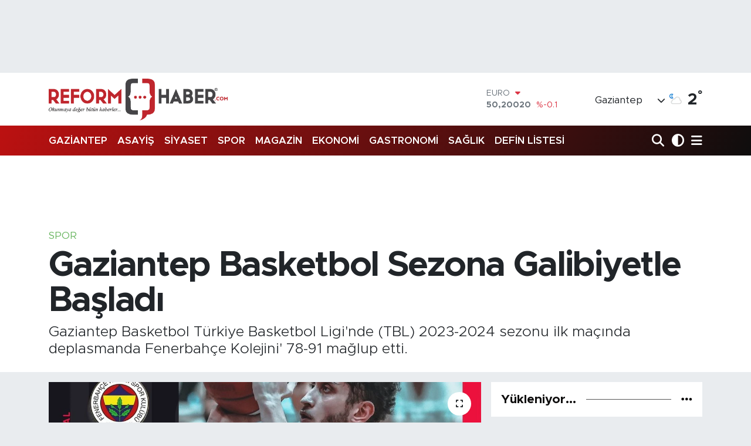

--- FILE ---
content_type: text/html; charset=utf-8
request_url: https://www.google.com/recaptcha/api2/aframe
body_size: -84
content:
<!DOCTYPE HTML><html><head><meta http-equiv="content-type" content="text/html; charset=UTF-8"></head><body><script nonce="4LIgUBfSVfFdK1Sx9VhRqQ">/** Anti-fraud and anti-abuse applications only. See google.com/recaptcha */ try{var clients={'sodar':'https://pagead2.googlesyndication.com/pagead/sodar?'};window.addEventListener("message",function(a){try{if(a.source===window.parent){var b=JSON.parse(a.data);var c=clients[b['id']];if(c){var d=document.createElement('img');d.src=c+b['params']+'&rc='+(localStorage.getItem("rc::a")?sessionStorage.getItem("rc::b"):"");window.document.body.appendChild(d);sessionStorage.setItem("rc::e",parseInt(sessionStorage.getItem("rc::e")||0)+1);localStorage.setItem("rc::h",'1768673249098');}}}catch(b){}});window.parent.postMessage("_grecaptcha_ready", "*");}catch(b){}</script></body></html>